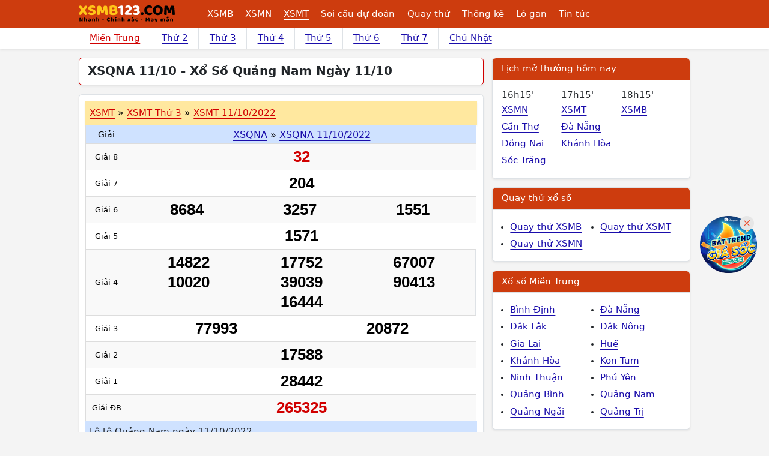

--- FILE ---
content_type: text/html; charset=utf-8
request_url: https://www.google.com/recaptcha/api2/aframe
body_size: 268
content:
<!DOCTYPE HTML><html><head><meta http-equiv="content-type" content="text/html; charset=UTF-8"></head><body><script nonce="ZBOBB9aJUSfEbl_HBLEPaQ">/** Anti-fraud and anti-abuse applications only. See google.com/recaptcha */ try{var clients={'sodar':'https://pagead2.googlesyndication.com/pagead/sodar?'};window.addEventListener("message",function(a){try{if(a.source===window.parent){var b=JSON.parse(a.data);var c=clients[b['id']];if(c){var d=document.createElement('img');d.src=c+b['params']+'&rc='+(localStorage.getItem("rc::a")?sessionStorage.getItem("rc::b"):"");window.document.body.appendChild(d);sessionStorage.setItem("rc::e",parseInt(sessionStorage.getItem("rc::e")||0)+1);localStorage.setItem("rc::h",'1768996190590');}}}catch(b){}});window.parent.postMessage("_grecaptcha_ready", "*");}catch(b){}</script></body></html>